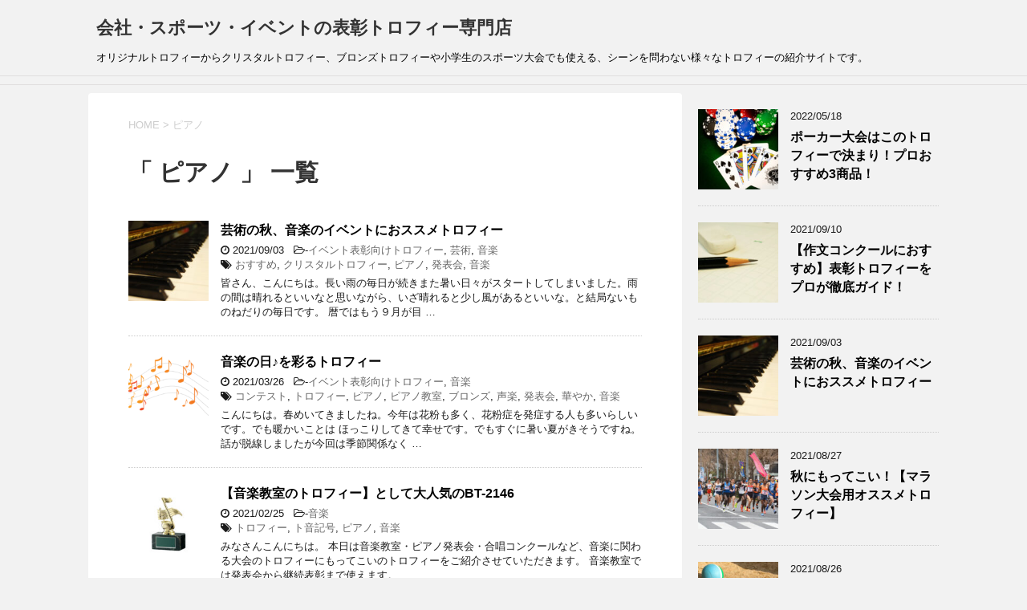

--- FILE ---
content_type: text/html; charset=UTF-8
request_url: https://trophy-magazine.com/tag/%E3%83%94%E3%82%A2%E3%83%8E/
body_size: 7352
content:
<!DOCTYPE html>
<!--[if lt IE 7]>
<html class="ie6" lang="ja"> <![endif]-->
<!--[if IE 7]>
<html class="i7" lang="ja"> <![endif]-->
<!--[if IE 8]>
<html class="ie" lang="ja"> <![endif]-->
<!--[if gt IE 8]><!-->
<html lang="ja">
	<!--<![endif]-->
	<head prefix="og: http://ogp.me/ns# fb: http://ogp.me/ns/fb# article: http://ogp.me/ns/article#">
		<meta charset="UTF-8" >
		<meta name="viewport" content="width=device-width,initial-scale=1.0,user-scalable=yes">
		<meta name="format-detection" content="telephone=no" >
		
					<meta name="robots" content="noindex,follow">
		
		<link rel="alternate" type="application/rss+xml" title="会社・スポーツ・イベントの表彰トロフィー専門店 RSS Feed" href="https://trophy-magazine.com/feed/" />
		<link rel="pingback" href="https://trophy-magazine.com/xmlrpc.php" >
		<!--[if lt IE 9]>
		<script src="https://trophy-magazine.com/wp-content/themes/stinger8/js/html5shiv.js"></script>
		<![endif]-->
		<!-- Global site tag (gtag.js) - Google Analytics -->
<script async src="https://www.googletagmanager.com/gtag/js?id=G-F7ML355ZNT"></script>
<script>
  window.dataLayer = window.dataLayer || [];
  function gtag(){dataLayer.push(arguments);}
  gtag('js', new Date());
  gtag('config', 'UA-72801616-3');
  gtag('config', 'G-F7ML355ZNT');
</script>
		<title>ピアノ &#8211; 会社・スポーツ・イベントの表彰トロフィー専門店</title>
<link rel='dns-prefetch' href='//ajax.googleapis.com' />
<link rel='dns-prefetch' href='//s.w.org' />
		<script type="text/javascript">
			window._wpemojiSettings = {"baseUrl":"https:\/\/s.w.org\/images\/core\/emoji\/13.0.0\/72x72\/","ext":".png","svgUrl":"https:\/\/s.w.org\/images\/core\/emoji\/13.0.0\/svg\/","svgExt":".svg","source":{"concatemoji":"https:\/\/trophy-magazine.com\/wp-includes\/js\/wp-emoji-release.min.js?ver=5.5.17"}};
			!function(e,a,t){var n,r,o,i=a.createElement("canvas"),p=i.getContext&&i.getContext("2d");function s(e,t){var a=String.fromCharCode;p.clearRect(0,0,i.width,i.height),p.fillText(a.apply(this,e),0,0);e=i.toDataURL();return p.clearRect(0,0,i.width,i.height),p.fillText(a.apply(this,t),0,0),e===i.toDataURL()}function c(e){var t=a.createElement("script");t.src=e,t.defer=t.type="text/javascript",a.getElementsByTagName("head")[0].appendChild(t)}for(o=Array("flag","emoji"),t.supports={everything:!0,everythingExceptFlag:!0},r=0;r<o.length;r++)t.supports[o[r]]=function(e){if(!p||!p.fillText)return!1;switch(p.textBaseline="top",p.font="600 32px Arial",e){case"flag":return s([127987,65039,8205,9895,65039],[127987,65039,8203,9895,65039])?!1:!s([55356,56826,55356,56819],[55356,56826,8203,55356,56819])&&!s([55356,57332,56128,56423,56128,56418,56128,56421,56128,56430,56128,56423,56128,56447],[55356,57332,8203,56128,56423,8203,56128,56418,8203,56128,56421,8203,56128,56430,8203,56128,56423,8203,56128,56447]);case"emoji":return!s([55357,56424,8205,55356,57212],[55357,56424,8203,55356,57212])}return!1}(o[r]),t.supports.everything=t.supports.everything&&t.supports[o[r]],"flag"!==o[r]&&(t.supports.everythingExceptFlag=t.supports.everythingExceptFlag&&t.supports[o[r]]);t.supports.everythingExceptFlag=t.supports.everythingExceptFlag&&!t.supports.flag,t.DOMReady=!1,t.readyCallback=function(){t.DOMReady=!0},t.supports.everything||(n=function(){t.readyCallback()},a.addEventListener?(a.addEventListener("DOMContentLoaded",n,!1),e.addEventListener("load",n,!1)):(e.attachEvent("onload",n),a.attachEvent("onreadystatechange",function(){"complete"===a.readyState&&t.readyCallback()})),(n=t.source||{}).concatemoji?c(n.concatemoji):n.wpemoji&&n.twemoji&&(c(n.twemoji),c(n.wpemoji)))}(window,document,window._wpemojiSettings);
		</script>
		<style type="text/css">
img.wp-smiley,
img.emoji {
	display: inline !important;
	border: none !important;
	box-shadow: none !important;
	height: 1em !important;
	width: 1em !important;
	margin: 0 .07em !important;
	vertical-align: -0.1em !important;
	background: none !important;
	padding: 0 !important;
}
</style>
	<link rel='stylesheet' id='wp-block-library-css'  href='https://trophy-magazine.com/wp-includes/css/dist/block-library/style.min.css?ver=5.5.17' type='text/css' media='all' />
<link rel='stylesheet' id='parent-style-css'  href='https://trophy-magazine.com/wp-content/themes/stinger8/style.css?ver=5.5.17' type='text/css' media='all' />
<link rel='stylesheet' id='normalize-css'  href='https://trophy-magazine.com/wp-content/themes/stinger8/css/normalize.css?ver=1.5.9' type='text/css' media='all' />
<link rel='stylesheet' id='font-awesome-css'  href='https://trophy-magazine.com/wp-content/themes/stinger8/css/fontawesome/css/font-awesome.min.css?ver=4.5.0' type='text/css' media='all' />
<link rel='stylesheet' id='style-css'  href='https://trophy-magazine.com/wp-content/themes/stinger8-child/style.css?ver=5.5.17' type='text/css' media='all' />
<script type='text/javascript' src='//ajax.googleapis.com/ajax/libs/jquery/1.11.3/jquery.min.js?ver=1.11.3' id='jquery-js'></script>
<link rel="https://api.w.org/" href="https://trophy-magazine.com/wp-json/" /><link rel="alternate" type="application/json" href="https://trophy-magazine.com/wp-json/wp/v2/tags/100" /><style type="text/css">.recentcomments a{display:inline !important;padding:0 !important;margin:0 !important;}</style><link rel="icon" href="https://trophy-magazine.com/wp-content/uploads/2020/12/cropped-favicon-1-32x32.png" sizes="32x32" />
<link rel="icon" href="https://trophy-magazine.com/wp-content/uploads/2020/12/cropped-favicon-1-192x192.png" sizes="192x192" />
<link rel="apple-touch-icon" href="https://trophy-magazine.com/wp-content/uploads/2020/12/cropped-favicon-1-180x180.png" />
<meta name="msapplication-TileImage" content="https://trophy-magazine.com/wp-content/uploads/2020/12/cropped-favicon-1-270x270.png" />
	</head>
	<body class="archive tag tag-100" >
			<div id="st-ami">
				<div id="wrapper">
				<div id="wrapper-in">
					<header>
						<div id="headbox-bg">
							<div class="clearfix" id="headbox">
								<nav id="s-navi" class="pcnone">
	<dl class="acordion">
		<dt class="trigger">
			<p><span class="op"><i class="fa fa-bars"></i></span></p>
		</dt>

		<dd class="acordion_tree">
						<div class="menu"></div>
			<div class="clear"></div>

		</dd>
	</dl>
</nav>
									<div id="header-l">
									<!-- ロゴ又はブログ名 -->
									<p class="sitename">
										<a href="https://trophy-magazine.com/">
											会社・スポーツ・イベントの表彰トロフィー専門店										</a>
									</p>
									<!-- ロゴ又はブログ名ここまで -->
									<!-- キャプション -->
																			<p class="descr">
											オリジナルトロフィーからクリスタルトロフィー、ブロンズトロフィーや小学生のスポーツ大会でも使える、シーンを問わない様々なトロフィーの紹介サイトです。										</p>
																		</div><!-- /#header-l -->

							</div><!-- /#headbox-bg -->
						</div><!-- /#headbox clearfix -->

						<div id="gazou-wide">
										<div id="st-menubox">
			<div id="st-menuwide">
				<nav class="menu"></nav>
			</div>
		</div>
	
							
						</div>
						<!-- /gazou -->

					</header>
					<div id="content-w">
<div id="content" class="clearfix">
	<div id="contentInner">
		<div class="st-main">

				<!--ぱんくず -->
									<section id="breadcrumb">
					<ol>
						<li><a href="https://trophy-magazine.com"><span>HOME</span></a> > </li>
						<li>ピアノ</li>
					</ol>
					</section>
								<!--/ ぱんくず -->

			<article>
				
				<!--ループ開始-->
				<h1 class="entry-title">「
											ピアノ										」 一覧 </h1>

				<div class="kanren">
			<dl class="clearfix">
			<dt><a href="https://trophy-magazine.com/event/music-trophy/">
											<img width="150" height="150" src="https://trophy-magazine.com/wp-content/uploads/2021/09/音楽-150x150.jpg" class="attachment-thumbnail size-thumbnail wp-post-image" alt="音楽のトロフィー" loading="lazy" srcset="https://trophy-magazine.com/wp-content/uploads/2021/09/音楽-150x150.jpg 150w, https://trophy-magazine.com/wp-content/uploads/2021/09/音楽-100x100.jpg 100w" sizes="(max-width: 150px) 100vw, 150px" />									</a></dt>
			<dd>
				<p class="kanren-t"><a href="https://trophy-magazine.com/event/music-trophy/">
						芸術の秋、音楽のイベントにおススメトロフィー					</a></p>

				<div class="blog_info">
					<p><i class="fa fa-clock-o"></i>
						2021/09/03						&nbsp;<span class="pcone">
							<i class="fa fa-folder-open-o" aria-hidden="true"></i>-<a href="https://trophy-magazine.com/category/event/" rel="category tag">イベント表彰向けトロフィー</a>, <a href="https://trophy-magazine.com/category/event/art/" rel="category tag">芸術</a>, <a href="https://trophy-magazine.com/category/event/music/" rel="category tag">音楽</a><br/>
							<i class="fa fa-tags"></i>&nbsp;<a href="https://trophy-magazine.com/tag/%e3%81%8a%e3%81%99%e3%81%99%e3%82%81/" rel="tag">おすすめ</a>, <a href="https://trophy-magazine.com/tag/%e3%82%af%e3%83%aa%e3%82%b9%e3%82%bf%e3%83%ab%e3%83%88%e3%83%ad%e3%83%95%e3%82%a3%e3%83%bc/" rel="tag">クリスタルトロフィー</a>, <a href="https://trophy-magazine.com/tag/%e3%83%94%e3%82%a2%e3%83%8e/" rel="tag">ピアノ</a>, <a href="https://trophy-magazine.com/tag/%e7%99%ba%e8%a1%a8%e4%bc%9a/" rel="tag">発表会</a>, <a href="https://trophy-magazine.com/tag/%e9%9f%b3%e6%a5%bd/" rel="tag">音楽</a>          </span></p>
				</div>
				<div class="smanone2">
					<p>皆さん、こんにちは。長い雨の毎日が続きまた暑い日々がスタートしてしまいました。雨の間は晴れるといいなと思いながら、いざ晴れると少し風があるといいな。と結局ないものねだりの毎日です。 暦ではもう９月が目 &#8230; </p>
				</div>
			</dd>
		</dl>
			<dl class="clearfix">
			<dt><a href="https://trophy-magazine.com/event/music-bronze-trophy-bt-2584/">
											<img width="150" height="150" src="https://trophy-magazine.com/wp-content/uploads/2021/03/BT-2584-1-150x150.png" class="attachment-thumbnail size-thumbnail wp-post-image" alt="BT-2584ブロンズトロフィー1" loading="lazy" srcset="https://trophy-magazine.com/wp-content/uploads/2021/03/BT-2584-1-150x150.png 150w, https://trophy-magazine.com/wp-content/uploads/2021/03/BT-2584-1-100x100.png 100w" sizes="(max-width: 150px) 100vw, 150px" />									</a></dt>
			<dd>
				<p class="kanren-t"><a href="https://trophy-magazine.com/event/music-bronze-trophy-bt-2584/">
						音楽の日♪を彩るトロフィー					</a></p>

				<div class="blog_info">
					<p><i class="fa fa-clock-o"></i>
						2021/03/26						&nbsp;<span class="pcone">
							<i class="fa fa-folder-open-o" aria-hidden="true"></i>-<a href="https://trophy-magazine.com/category/event/" rel="category tag">イベント表彰向けトロフィー</a>, <a href="https://trophy-magazine.com/category/event/music/" rel="category tag">音楽</a><br/>
							<i class="fa fa-tags"></i>&nbsp;<a href="https://trophy-magazine.com/tag/%e3%82%b3%e3%83%b3%e3%83%86%e3%82%b9%e3%83%88/" rel="tag">コンテスト</a>, <a href="https://trophy-magazine.com/tag/%e3%83%88%e3%83%ad%e3%83%95%e3%82%a3%e3%83%bc/" rel="tag">トロフィー</a>, <a href="https://trophy-magazine.com/tag/%e3%83%94%e3%82%a2%e3%83%8e/" rel="tag">ピアノ</a>, <a href="https://trophy-magazine.com/tag/%e3%83%94%e3%82%a2%e3%83%8e%e6%95%99%e5%ae%a4/" rel="tag">ピアノ教室</a>, <a href="https://trophy-magazine.com/tag/%e3%83%96%e3%83%ad%e3%83%b3%e3%82%ba/" rel="tag">ブロンズ</a>, <a href="https://trophy-magazine.com/tag/%e5%a3%b0%e6%a5%bd/" rel="tag">声楽</a>, <a href="https://trophy-magazine.com/tag/%e7%99%ba%e8%a1%a8%e4%bc%9a/" rel="tag">発表会</a>, <a href="https://trophy-magazine.com/tag/%e8%8f%af%e3%82%84%e3%81%8b/" rel="tag">華やか</a>, <a href="https://trophy-magazine.com/tag/%e9%9f%b3%e6%a5%bd/" rel="tag">音楽</a>          </span></p>
				</div>
				<div class="smanone2">
					<p>こんにちは。春めいてきましたね。今年は花粉も多く、花粉症を発症する人も多いらしいです。でも暖かいことは ほっこりしてきて幸せです。でもすぐに暑い夏がきそうですね。 話が脱線しましたが今回は季節関係なく &#8230; </p>
				</div>
			</dd>
		</dl>
			<dl class="clearfix">
			<dt><a href="https://trophy-magazine.com/event/music/music-bt-2146/">
											<img width="150" height="150" src="https://trophy-magazine.com/wp-content/uploads/2021/02/BT-2146-top-150x150.jpg" class="attachment-thumbnail size-thumbnail wp-post-image" alt="BT-2146-top" loading="lazy" srcset="https://trophy-magazine.com/wp-content/uploads/2021/02/BT-2146-top-150x150.jpg 150w, https://trophy-magazine.com/wp-content/uploads/2021/02/BT-2146-top-300x300.jpg 300w, https://trophy-magazine.com/wp-content/uploads/2021/02/BT-2146-top-100x100.jpg 100w, https://trophy-magazine.com/wp-content/uploads/2021/02/BT-2146-top.jpg 350w" sizes="(max-width: 150px) 100vw, 150px" />									</a></dt>
			<dd>
				<p class="kanren-t"><a href="https://trophy-magazine.com/event/music/music-bt-2146/">
						【音楽教室のトロフィー】として大人気のBT-2146					</a></p>

				<div class="blog_info">
					<p><i class="fa fa-clock-o"></i>
						2021/02/25						&nbsp;<span class="pcone">
							<i class="fa fa-folder-open-o" aria-hidden="true"></i>-<a href="https://trophy-magazine.com/category/event/music/" rel="category tag">音楽</a><br/>
							<i class="fa fa-tags"></i>&nbsp;<a href="https://trophy-magazine.com/tag/%e3%83%88%e3%83%ad%e3%83%95%e3%82%a3%e3%83%bc/" rel="tag">トロフィー</a>, <a href="https://trophy-magazine.com/tag/%e3%83%88%e9%9f%b3%e8%a8%98%e5%8f%b7/" rel="tag">ト音記号</a>, <a href="https://trophy-magazine.com/tag/%e3%83%94%e3%82%a2%e3%83%8e/" rel="tag">ピアノ</a>, <a href="https://trophy-magazine.com/tag/%e9%9f%b3%e6%a5%bd/" rel="tag">音楽</a>          </span></p>
				</div>
				<div class="smanone2">
					<p>みなさんこんにちは。 本日は音楽教室・ピアノ発表会・合唱コンクールなど、音楽に関わる大会のトロフィーにもってこいのトロフィーをご紹介させていただきます。 音楽教室では発表会から継続表彰まで使えます。  &#8230; </p>
				</div>
			</dd>
		</dl>
	</div>
					<div class="st-pagelink">
		</div>

			</article>
		</div>
	</div>
	<!-- /#contentInner -->
	<div id="side">
	<div class="st-aside">

		
		<div class="kanren">
							<dl class="clearfix">
				<dt><a href="https://trophy-magazine.com/crystaltrophy/poker-trophy/">
													<img width="150" height="150" src="https://trophy-magazine.com/wp-content/uploads/2022/05/main-150x150.jpg" class="attachment-thumbnail size-thumbnail wp-post-image" alt="ポーカー大会におすすめしたいクリスタルトロフィー3選" loading="lazy" srcset="https://trophy-magazine.com/wp-content/uploads/2022/05/main-150x150.jpg 150w, https://trophy-magazine.com/wp-content/uploads/2022/05/main-300x300.jpg 300w, https://trophy-magazine.com/wp-content/uploads/2022/05/main-100x100.jpg 100w, https://trophy-magazine.com/wp-content/uploads/2022/05/main.jpg 350w" sizes="(max-width: 150px) 100vw, 150px" />											</a></dt>
				<dd>
					<div class="blog_info">
						<p>2022/05/18</p>
					</div>
					<p class="kanren-t"><a href="https://trophy-magazine.com/crystaltrophy/poker-trophy/">ポーカー大会はこのトロフィーで決まり！プロおすすめ3商品！</a></p>

					<div class="smanone2">
											</div>
				</dd>
			</dl>
					<dl class="clearfix">
				<dt><a href="https://trophy-magazine.com/event/composition-trophy/">
													<img width="150" height="150" src="https://trophy-magazine.com/wp-content/uploads/2021/09/sakubun1-150x150.jpg" class="attachment-thumbnail size-thumbnail wp-post-image" alt="作文コンクール用トロフィーのご紹介" loading="lazy" srcset="https://trophy-magazine.com/wp-content/uploads/2021/09/sakubun1-150x150.jpg 150w, https://trophy-magazine.com/wp-content/uploads/2021/09/sakubun1-300x300.jpg 300w, https://trophy-magazine.com/wp-content/uploads/2021/09/sakubun1-100x100.jpg 100w, https://trophy-magazine.com/wp-content/uploads/2021/09/sakubun1.jpg 350w" sizes="(max-width: 150px) 100vw, 150px" />											</a></dt>
				<dd>
					<div class="blog_info">
						<p>2021/09/10</p>
					</div>
					<p class="kanren-t"><a href="https://trophy-magazine.com/event/composition-trophy/">【作文コンクールにおすすめ】表彰トロフィーをプロが徹底ガイド！</a></p>

					<div class="smanone2">
											</div>
				</dd>
			</dl>
					<dl class="clearfix">
				<dt><a href="https://trophy-magazine.com/event/music-trophy/">
													<img width="150" height="150" src="https://trophy-magazine.com/wp-content/uploads/2021/09/音楽-150x150.jpg" class="attachment-thumbnail size-thumbnail wp-post-image" alt="音楽のトロフィー" loading="lazy" srcset="https://trophy-magazine.com/wp-content/uploads/2021/09/音楽-150x150.jpg 150w, https://trophy-magazine.com/wp-content/uploads/2021/09/音楽-100x100.jpg 100w" sizes="(max-width: 150px) 100vw, 150px" />											</a></dt>
				<dd>
					<div class="blog_info">
						<p>2021/09/03</p>
					</div>
					<p class="kanren-t"><a href="https://trophy-magazine.com/event/music-trophy/">芸術の秋、音楽のイベントにおススメトロフィー</a></p>

					<div class="smanone2">
											</div>
				</dd>
			</dl>
					<dl class="clearfix">
				<dt><a href="https://trophy-magazine.com/corporation/marathon-trophy/">
													<img width="150" height="150" src="https://trophy-magazine.com/wp-content/uploads/2021/08/マラソン大会トップ-150x150.jpg" class="attachment-thumbnail size-thumbnail wp-post-image" alt="マラソン大会トップ" loading="lazy" srcset="https://trophy-magazine.com/wp-content/uploads/2021/08/マラソン大会トップ-150x150.jpg 150w, https://trophy-magazine.com/wp-content/uploads/2021/08/マラソン大会トップ-300x300.jpg 300w, https://trophy-magazine.com/wp-content/uploads/2021/08/マラソン大会トップ-100x100.jpg 100w, https://trophy-magazine.com/wp-content/uploads/2021/08/マラソン大会トップ.jpg 350w" sizes="(max-width: 150px) 100vw, 150px" />											</a></dt>
				<dd>
					<div class="blog_info">
						<p>2021/08/27</p>
					</div>
					<p class="kanren-t"><a href="https://trophy-magazine.com/corporation/marathon-trophy/">秋にもってこい！【マラソン大会用オススメトロフィー】</a></p>

					<div class="smanone2">
											</div>
				</dd>
			</dl>
					<dl class="clearfix">
				<dt><a href="https://trophy-magazine.com/sports/dodgeball-trophy/">
													<img width="150" height="150" src="https://trophy-magazine.com/wp-content/uploads/2021/08/ドッヂボール大会トロフィー-150x150.jpg" class="attachment-thumbnail size-thumbnail wp-post-image" alt="プロがおすすめするドッジボール大会用トロフィー" loading="lazy" srcset="https://trophy-magazine.com/wp-content/uploads/2021/08/ドッヂボール大会トロフィー-150x150.jpg 150w, https://trophy-magazine.com/wp-content/uploads/2021/08/ドッヂボール大会トロフィー-300x300.jpg 300w, https://trophy-magazine.com/wp-content/uploads/2021/08/ドッヂボール大会トロフィー-100x100.jpg 100w, https://trophy-magazine.com/wp-content/uploads/2021/08/ドッヂボール大会トロフィー.jpg 350w" sizes="(max-width: 150px) 100vw, 150px" />											</a></dt>
				<dd>
					<div class="blog_info">
						<p>2021/08/26</p>
					</div>
					<p class="kanren-t"><a href="https://trophy-magazine.com/sports/dodgeball-trophy/">【ドッジボール大会におすすめ】トロフィーのご紹介と選ぶポイントをガイド</a></p>

					<div class="smanone2">
											</div>
				</dd>
			</dl>
				</div>
					<div id="mybox">
				<div class="ad"><div id="search">
	<form method="get" id="searchform" action="https://trophy-magazine.com/">
		<label class="hidden" for="s">
					</label>
		<input type="text" placeholder="検索するテキストを入力" value="" name="s" id="s" />
		<input type="image" src="https://trophy-magazine.com/wp-content/themes/stinger8/images/search.png" alt="検索" id="searchsubmit" />
	</form>
</div>
<!-- /stinger --> </div>
		<div class="ad">
		<p class="menu_underh2">最近の投稿</p>
		<ul>
											<li>
					<a href="https://trophy-magazine.com/crystaltrophy/poker-trophy/">ポーカー大会はこのトロフィーで決まり！プロおすすめ3商品！</a>
									</li>
											<li>
					<a href="https://trophy-magazine.com/event/composition-trophy/">【作文コンクールにおすすめ】表彰トロフィーをプロが徹底ガイド！</a>
									</li>
											<li>
					<a href="https://trophy-magazine.com/event/music-trophy/">芸術の秋、音楽のイベントにおススメトロフィー</a>
									</li>
											<li>
					<a href="https://trophy-magazine.com/corporation/marathon-trophy/">秋にもってこい！【マラソン大会用オススメトロフィー】</a>
									</li>
											<li>
					<a href="https://trophy-magazine.com/sports/dodgeball-trophy/">【ドッジボール大会におすすめ】トロフィーのご紹介と選ぶポイントをガイド</a>
									</li>
					</ul>

		</div><div class="ad"><p class="menu_underh2">最近のコメント</p><ul id="recentcomments"><li class="recentcomments"><a href="https://trophy-magazine.com/corporation/sandblasting/#comment-8">【トロフィーのサンドブラスト加工】ってどんなの？</a> に <span class="comment-author-link"><a href='https://trophy-magazine.com/corporation/crystal-trophy-zkg-1160/' rel='external nofollow ugc' class='url'>頑張った証に最高級の記念品を…。 &#8211; 会社・スポーツ・イベントの表彰トロフィー専門店</a></span> より</li><li class="recentcomments"><a href="https://trophy-magazine.com/crystaltrophy/fullcolor-printing/#comment-7">【トロフィーのフルカラー印刷加工】ってどんなの？</a> に <span class="comment-author-link"><a href='https://trophy-magazine.com/processing/engraved/engraved/' rel='external nofollow ugc' class='url'>トロフィーの【名入れプレート】について &#8211; 会社・スポーツ・イベントの表彰トロフィー専門店</a></span> より</li><li class="recentcomments"><a href="https://trophy-magazine.com/crystaltrophy/2d-laser/#comment-6">【トロフィーの2Dレーザー加工】ってどんなの？</a> に <span class="comment-author-link"><a href='https://trophy-magazine.com/crystaltrophy/b-528/' rel='external nofollow ugc' class='url'>トロフィーの中にカップが。 &#8211; 会社・スポーツ・イベントの表彰トロフィー専門店</a></span> より</li><li class="recentcomments"><a href="https://trophy-magazine.com/crystaltrophy/fullcolor-printing/#comment-5">【トロフィーのフルカラー印刷加工】ってどんなの？</a> に <span class="comment-author-link"><a href='https://trophy-magazine.com/corporation/gold-leaf-trophy-vot-210-hakumai/' rel='external nofollow ugc' class='url'>会社の社内表彰にオススメ【金箔トロフィー】 &#8211; 会社・スポーツ・イベントの表彰トロフィー専門店</a></span> より</li><li class="recentcomments"><a href="https://trophy-magazine.com/crystaltrophy/fullcolor-printing/#comment-4">【トロフィーのフルカラー印刷加工】ってどんなの？</a> に <span class="comment-author-link"><a href='https://trophy-magazine.com/crystaltrophy/2d_laser/' rel='external nofollow ugc' class='url'>【トロフィーの2Dレーザー加工】ってどんなの？ &#8211; 会社・スポーツ・イベントの表彰トロフィー専門店</a></span> より</li></ul></div>			</div>
				<!-- 追尾広告エリア -->
		<div id="scrollad">
							<div class="ad"><p class="menu_underh2" style="text-align:left;">アーカイブ</p>
			<ul>
					<li><a href='https://trophy-magazine.com/2022/05/'>2022年5月</a></li>
	<li><a href='https://trophy-magazine.com/2021/09/'>2021年9月</a></li>
	<li><a href='https://trophy-magazine.com/2021/08/'>2021年8月</a></li>
	<li><a href='https://trophy-magazine.com/2021/07/'>2021年7月</a></li>
	<li><a href='https://trophy-magazine.com/2021/06/'>2021年6月</a></li>
	<li><a href='https://trophy-magazine.com/2021/05/'>2021年5月</a></li>
	<li><a href='https://trophy-magazine.com/2021/04/'>2021年4月</a></li>
	<li><a href='https://trophy-magazine.com/2021/03/'>2021年3月</a></li>
	<li><a href='https://trophy-magazine.com/2021/02/'>2021年2月</a></li>
	<li><a href='https://trophy-magazine.com/2021/01/'>2021年1月</a></li>
	<li><a href='https://trophy-magazine.com/2020/12/'>2020年12月</a></li>
			</ul>

			</div><div class="ad"><p class="menu_underh2" style="text-align:left;">カテゴリー</p>
			<ul>
					<li class="cat-item cat-item-31"><a href="https://trophy-magazine.com/category/processing/2dlaser/">2Dレーザー加工</a>
</li>
	<li class="cat-item cat-item-46"><a href="https://trophy-magazine.com/category/four_pillars/">4本柱トロフィー</a>
</li>
	<li class="cat-item cat-item-160"><a href="https://trophy-magazine.com/category/event/other-event/">その他</a>
</li>
	<li class="cat-item cat-item-83"><a href="https://trophy-magazine.com/category/material/acrylic/">アクリル製トロフィー</a>
</li>
	<li class="cat-item cat-item-23"><a href="https://trophy-magazine.com/category/event/">イベント表彰向けトロフィー</a>
</li>
	<li class="cat-item cat-item-24"><a href="https://trophy-magazine.com/category/event/karaoke/">カラオケ</a>
</li>
	<li class="cat-item cat-item-84"><a href="https://trophy-magazine.com/category/material/glass/">ガラス製トロフィー</a>
</li>
	<li class="cat-item cat-item-196"><a href="https://trophy-magazine.com/category/sports/kids-bike/">キッズバイク</a>
</li>
	<li class="cat-item cat-item-19"><a href="https://trophy-magazine.com/category/crystaltrophy/">クリスタルトロフィー</a>
</li>
	<li class="cat-item cat-item-85"><a href="https://trophy-magazine.com/category/material/crystal/">クリスタル製トロフィー</a>
</li>
	<li class="cat-item cat-item-50"><a href="https://trophy-magazine.com/category/sports/golf/">ゴルフ</a>
</li>
	<li class="cat-item cat-item-13"><a href="https://trophy-magazine.com/category/sports/football/">サッカー</a>
</li>
	<li class="cat-item cat-item-18"><a href="https://trophy-magazine.com/category/processing/sandblast/">サンドブラスト加工</a>
</li>
	<li class="cat-item cat-item-2"><a href="https://trophy-magazine.com/category/sports/">スポーツ表彰向けトロフィー</a>
</li>
	<li class="cat-item cat-item-92"><a href="https://trophy-magazine.com/category/sports/tennis/">テニス</a>
</li>
	<li class="cat-item cat-item-3"><a href="https://trophy-magazine.com/category/processing/">トロフィーの加工方法</a>
</li>
	<li class="cat-item cat-item-76"><a href="https://trophy-magazine.com/category/material/">トロフィー素材</a>
</li>
	<li class="cat-item cat-item-120"><a href="https://trophy-magazine.com/category/sports/basketball/">バスケットボール</a>
</li>
	<li class="cat-item cat-item-103"><a href="https://trophy-magazine.com/category/event/ballet/">バレエ</a>
</li>
	<li class="cat-item cat-item-60"><a href="https://trophy-magazine.com/category/sports/volleyball/">バレーボール</a>
</li>
	<li class="cat-item cat-item-27"><a href="https://trophy-magazine.com/category/processing/fullcolor_printing/">フルカラー印刷加工</a>
</li>
	<li class="cat-item cat-item-134"><a href="https://trophy-magazine.com/category/sports/golf/hole-in-one/">ホールインワン</a>
</li>
	<li class="cat-item cat-item-141"><a href="https://trophy-magazine.com/category/sports/bowling/">ボウリング</a>
</li>
	<li class="cat-item cat-item-208"><a href="https://trophy-magazine.com/category/sports/marathon/">マラソン</a>
</li>
	<li class="cat-item cat-item-1"><a href="https://trophy-magazine.com/category/corporation/">会社表彰向けトロフィー</a>
</li>
	<li class="cat-item cat-item-118"><a href="https://trophy-magazine.com/category/graduate/">卒業・卒団・卒部</a>
</li>
	<li class="cat-item cat-item-122"><a href="https://trophy-magazine.com/category/hurry/">即日発送</a>
</li>
	<li class="cat-item cat-item-86"><a href="https://trophy-magazine.com/category/material/marble/">天然大理石製トロフィー</a>
</li>
	<li class="cat-item cat-item-139"><a href="https://trophy-magazine.com/category/woman/">女性</a>
</li>
	<li class="cat-item cat-item-69"><a href="https://trophy-magazine.com/category/event/kids/">子どもたち</a>
</li>
	<li class="cat-item cat-item-110"><a href="https://trophy-magazine.com/category/processing/engraved/">文字刻印について</a>
</li>
	<li class="cat-item cat-item-201"><a href="https://trophy-magazine.com/category/sports/judo/">柔道</a>
</li>
	<li class="cat-item cat-item-81"><a href="https://trophy-magazine.com/category/material/resin/">樹脂製トロフィー</a>
</li>
	<li class="cat-item cat-item-200"><a href="https://trophy-magazine.com/category/sports/swimming/">水泳</a>
</li>
	<li class="cat-item cat-item-197"><a href="https://trophy-magazine.com/category/event/art/">芸術</a>
</li>
	<li class="cat-item cat-item-4"><a href="https://trophy-magazine.com/category/sports/baseball/">野球</a>
</li>
	<li class="cat-item cat-item-82"><a href="https://trophy-magazine.com/category/material/metal/">金属製トロフィー</a>
</li>
	<li class="cat-item cat-item-97"><a href="https://trophy-magazine.com/category/event/music/">音楽</a>
</li>
			</ul>

			</div><div class="ad"><p class="menu_underh2" style="text-align:left;">メタ情報</p>
		<ul>
						<li><a href="https://trophy-magazine.com/wp-login.php">ログイン</a></li>
			<li><a href="https://trophy-magazine.com/feed/">投稿フィード</a></li>
			<li><a href="https://trophy-magazine.com/comments/feed/">コメントフィード</a></li>

			<li><a href="https://ja.wordpress.org/">WordPress.org</a></li>
		</ul>

		</div>					</div>
		<!-- 追尾広告エリアここまで -->
	</div>
</div>
<!-- /#side -->
</div>
<!--/#content -->
</div><!-- /contentw -->
<footer>
<div id="footer">
<div id="footer-in">
<div class="footermenust"></div>
	<div class="footer-wbox clearfix">

		<div class="footer-c">
			<!-- フッターのメインコンテンツ -->
			<p class="footerlogo">
			<!-- ロゴ又はブログ名 -->
									<a href="https://trophy-magazine.com/">
									会社・スポーツ・イベントの表彰トロフィー専門店									</a>
							</p>

			<p>
				<a href="https://trophy-magazine.com/">オリジナルトロフィーからクリスタルトロフィー、ブロンズトロフィーや小学生のスポーツ大会でも使える、シーンを問わない様々なトロフィーの紹介サイトです。</a>
			</p>
		</div>
	</div>

	<p class="copy">Copyright&copy;
		会社・スポーツ・イベントの表彰トロフィー専門店		,
		2026		All Rights Reserved.</p>

</div>
</div>
</footer>
</div>
<!-- /#wrapperin -->
</div>
<!-- /#wrapper -->
</div><!-- /#st-ami -->
<!-- ページトップへ戻る -->
	<div id="page-top"><a href="#wrapper" class="fa fa-angle-up"></a></div>
<!-- ページトップへ戻る　終わり -->
<script type='text/javascript' src='https://trophy-magazine.com/wp-content/themes/stinger8/js/base.js?ver=5.5.17' id='base-js'></script>
<script type='text/javascript' src='https://trophy-magazine.com/wp-content/themes/stinger8/js/scroll.js?ver=5.5.17' id='scroll-js'></script>
<script type='text/javascript' src='https://trophy-magazine.com/wp-includes/js/wp-embed.min.js?ver=5.5.17' id='wp-embed-js'></script>
</body></html>
